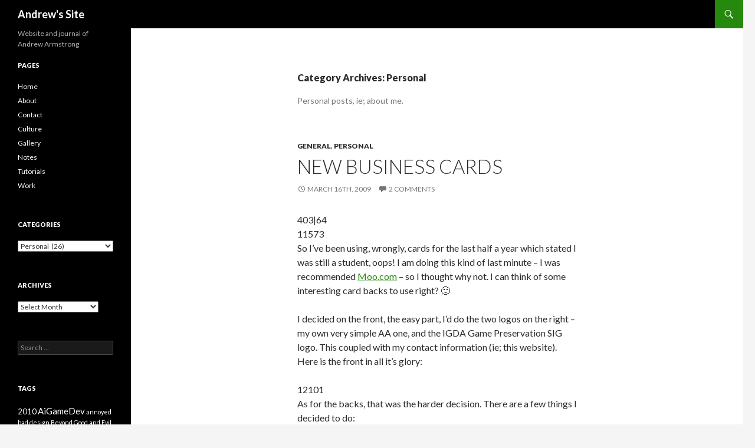

--- FILE ---
content_type: text/html; charset=UTF-8
request_url: https://aarmstrong.org/journal/category/personal/page/2
body_size: 18646
content:
<!DOCTYPE html>
<!--[if IE 7]>
<html class="ie ie7" lang="en-GB">
<![endif]-->
<!--[if IE 8]>
<html class="ie ie8" lang="en-GB">
<![endif]-->
<!--[if !(IE 7) & !(IE 8)]><!-->
<html lang="en-GB">
<!--<![endif]-->
<head>
	<meta charset="UTF-8">
	<meta name="viewport" content="width=device-width">
	<title>Personal | Andrew&#039;s Site | Page 2</title>
	<link rel="profile" href="http://gmpg.org/xfn/11">
	<link rel="pingback" href="https://aarmstrong.org/journal/xmlrpc.php">
	<!--[if lt IE 9]>
	<script src="https://aarmstrong.org/journal/wp-content/themes/twentyfourteen/js/html5.js"></script>
	<![endif]-->
	<meta name='robots' content='max-image-preview:large' />
	<style>img:is([sizes="auto" i], [sizes^="auto," i]) { contain-intrinsic-size: 3000px 1500px }</style>
	
<style type='text/css'>li.lgf-item{width:24%;} li.lgi-item{width:24%}</style>

<style type='text/css'>li.lgf-item img{max-width:100%;} li.lgi-item img{max-width:100%}</style>
		<style type="text/css">
			li.lazyest_random, li.lazyest_recent { list-style-type: none; }
			.lazyest_random_slideshow_item, .lazyest_recent_slideshow_item { position:relative }
			.lazyest_random_slideshow_item div.lg_thumb, .lazyest_recent_slideshow_item div.lg_thumb { position:absolute; top:0; left:0; z-index:8; }
			.lazyest_random_slideshow_item div.lg_thumb.active, .lazyest_recent_slideshow_item div.lg_thumb.active { z-index:10; }
			.lazyest_random_slideshow_item div.lg_thumb.last-active, .lazyest_recent_slideshow_item div.lg_thumb.last-active { z-index:9; }
			.lazyest_recent_slideshow_item span.args { display: none; }
		</style>
		<link rel='dns-prefetch' href='//fonts.googleapis.com' />
<link href='https://fonts.gstatic.com' crossorigin rel='preconnect' />
<link rel="alternate" type="application/rss+xml" title="Andrew&#039;s Site &raquo; Feed" href="https://aarmstrong.org/feed" />
<link rel="alternate" type="application/rss+xml" title="Andrew&#039;s Site &raquo; Comments Feed" href="https://aarmstrong.org/comments/feed" />
<link rel="alternate" type="application/rss+xml" title="Andrew&#039;s Site &raquo; Personal Category Feed" href="https://aarmstrong.org/journal/category/personal/feed" />
<script type="text/javascript">
/* <![CDATA[ */
window._wpemojiSettings = {"baseUrl":"https:\/\/s.w.org\/images\/core\/emoji\/15.0.3\/72x72\/","ext":".png","svgUrl":"https:\/\/s.w.org\/images\/core\/emoji\/15.0.3\/svg\/","svgExt":".svg","source":{"concatemoji":"https:\/\/aarmstrong.org\/journal\/wp-includes\/js\/wp-emoji-release.min.js?ver=6.7.2"}};
/*! This file is auto-generated */
!function(i,n){var o,s,e;function c(e){try{var t={supportTests:e,timestamp:(new Date).valueOf()};sessionStorage.setItem(o,JSON.stringify(t))}catch(e){}}function p(e,t,n){e.clearRect(0,0,e.canvas.width,e.canvas.height),e.fillText(t,0,0);var t=new Uint32Array(e.getImageData(0,0,e.canvas.width,e.canvas.height).data),r=(e.clearRect(0,0,e.canvas.width,e.canvas.height),e.fillText(n,0,0),new Uint32Array(e.getImageData(0,0,e.canvas.width,e.canvas.height).data));return t.every(function(e,t){return e===r[t]})}function u(e,t,n){switch(t){case"flag":return n(e,"\ud83c\udff3\ufe0f\u200d\u26a7\ufe0f","\ud83c\udff3\ufe0f\u200b\u26a7\ufe0f")?!1:!n(e,"\ud83c\uddfa\ud83c\uddf3","\ud83c\uddfa\u200b\ud83c\uddf3")&&!n(e,"\ud83c\udff4\udb40\udc67\udb40\udc62\udb40\udc65\udb40\udc6e\udb40\udc67\udb40\udc7f","\ud83c\udff4\u200b\udb40\udc67\u200b\udb40\udc62\u200b\udb40\udc65\u200b\udb40\udc6e\u200b\udb40\udc67\u200b\udb40\udc7f");case"emoji":return!n(e,"\ud83d\udc26\u200d\u2b1b","\ud83d\udc26\u200b\u2b1b")}return!1}function f(e,t,n){var r="undefined"!=typeof WorkerGlobalScope&&self instanceof WorkerGlobalScope?new OffscreenCanvas(300,150):i.createElement("canvas"),a=r.getContext("2d",{willReadFrequently:!0}),o=(a.textBaseline="top",a.font="600 32px Arial",{});return e.forEach(function(e){o[e]=t(a,e,n)}),o}function t(e){var t=i.createElement("script");t.src=e,t.defer=!0,i.head.appendChild(t)}"undefined"!=typeof Promise&&(o="wpEmojiSettingsSupports",s=["flag","emoji"],n.supports={everything:!0,everythingExceptFlag:!0},e=new Promise(function(e){i.addEventListener("DOMContentLoaded",e,{once:!0})}),new Promise(function(t){var n=function(){try{var e=JSON.parse(sessionStorage.getItem(o));if("object"==typeof e&&"number"==typeof e.timestamp&&(new Date).valueOf()<e.timestamp+604800&&"object"==typeof e.supportTests)return e.supportTests}catch(e){}return null}();if(!n){if("undefined"!=typeof Worker&&"undefined"!=typeof OffscreenCanvas&&"undefined"!=typeof URL&&URL.createObjectURL&&"undefined"!=typeof Blob)try{var e="postMessage("+f.toString()+"("+[JSON.stringify(s),u.toString(),p.toString()].join(",")+"));",r=new Blob([e],{type:"text/javascript"}),a=new Worker(URL.createObjectURL(r),{name:"wpTestEmojiSupports"});return void(a.onmessage=function(e){c(n=e.data),a.terminate(),t(n)})}catch(e){}c(n=f(s,u,p))}t(n)}).then(function(e){for(var t in e)n.supports[t]=e[t],n.supports.everything=n.supports.everything&&n.supports[t],"flag"!==t&&(n.supports.everythingExceptFlag=n.supports.everythingExceptFlag&&n.supports[t]);n.supports.everythingExceptFlag=n.supports.everythingExceptFlag&&!n.supports.flag,n.DOMReady=!1,n.readyCallback=function(){n.DOMReady=!0}}).then(function(){return e}).then(function(){var e;n.supports.everything||(n.readyCallback(),(e=n.source||{}).concatemoji?t(e.concatemoji):e.wpemoji&&e.twemoji&&(t(e.twemoji),t(e.wpemoji)))}))}((window,document),window._wpemojiSettings);
/* ]]> */
</script>
<style id='wp-emoji-styles-inline-css' type='text/css'>

	img.wp-smiley, img.emoji {
		display: inline !important;
		border: none !important;
		box-shadow: none !important;
		height: 1em !important;
		width: 1em !important;
		margin: 0 0.07em !important;
		vertical-align: -0.1em !important;
		background: none !important;
		padding: 0 !important;
	}
</style>
<link rel='stylesheet' id='wp-block-library-css' href='https://aarmstrong.org/journal/wp-includes/css/dist/block-library/style.min.css?ver=6.7.2' type='text/css' media='all' />
<style id='wp-block-library-theme-inline-css' type='text/css'>
.wp-block-audio :where(figcaption){color:#555;font-size:13px;text-align:center}.is-dark-theme .wp-block-audio :where(figcaption){color:#ffffffa6}.wp-block-audio{margin:0 0 1em}.wp-block-code{border:1px solid #ccc;border-radius:4px;font-family:Menlo,Consolas,monaco,monospace;padding:.8em 1em}.wp-block-embed :where(figcaption){color:#555;font-size:13px;text-align:center}.is-dark-theme .wp-block-embed :where(figcaption){color:#ffffffa6}.wp-block-embed{margin:0 0 1em}.blocks-gallery-caption{color:#555;font-size:13px;text-align:center}.is-dark-theme .blocks-gallery-caption{color:#ffffffa6}:root :where(.wp-block-image figcaption){color:#555;font-size:13px;text-align:center}.is-dark-theme :root :where(.wp-block-image figcaption){color:#ffffffa6}.wp-block-image{margin:0 0 1em}.wp-block-pullquote{border-bottom:4px solid;border-top:4px solid;color:currentColor;margin-bottom:1.75em}.wp-block-pullquote cite,.wp-block-pullquote footer,.wp-block-pullquote__citation{color:currentColor;font-size:.8125em;font-style:normal;text-transform:uppercase}.wp-block-quote{border-left:.25em solid;margin:0 0 1.75em;padding-left:1em}.wp-block-quote cite,.wp-block-quote footer{color:currentColor;font-size:.8125em;font-style:normal;position:relative}.wp-block-quote:where(.has-text-align-right){border-left:none;border-right:.25em solid;padding-left:0;padding-right:1em}.wp-block-quote:where(.has-text-align-center){border:none;padding-left:0}.wp-block-quote.is-large,.wp-block-quote.is-style-large,.wp-block-quote:where(.is-style-plain){border:none}.wp-block-search .wp-block-search__label{font-weight:700}.wp-block-search__button{border:1px solid #ccc;padding:.375em .625em}:where(.wp-block-group.has-background){padding:1.25em 2.375em}.wp-block-separator.has-css-opacity{opacity:.4}.wp-block-separator{border:none;border-bottom:2px solid;margin-left:auto;margin-right:auto}.wp-block-separator.has-alpha-channel-opacity{opacity:1}.wp-block-separator:not(.is-style-wide):not(.is-style-dots){width:100px}.wp-block-separator.has-background:not(.is-style-dots){border-bottom:none;height:1px}.wp-block-separator.has-background:not(.is-style-wide):not(.is-style-dots){height:2px}.wp-block-table{margin:0 0 1em}.wp-block-table td,.wp-block-table th{word-break:normal}.wp-block-table :where(figcaption){color:#555;font-size:13px;text-align:center}.is-dark-theme .wp-block-table :where(figcaption){color:#ffffffa6}.wp-block-video :where(figcaption){color:#555;font-size:13px;text-align:center}.is-dark-theme .wp-block-video :where(figcaption){color:#ffffffa6}.wp-block-video{margin:0 0 1em}:root :where(.wp-block-template-part.has-background){margin-bottom:0;margin-top:0;padding:1.25em 2.375em}
</style>
<style id='classic-theme-styles-inline-css' type='text/css'>
/*! This file is auto-generated */
.wp-block-button__link{color:#fff;background-color:#32373c;border-radius:9999px;box-shadow:none;text-decoration:none;padding:calc(.667em + 2px) calc(1.333em + 2px);font-size:1.125em}.wp-block-file__button{background:#32373c;color:#fff;text-decoration:none}
</style>
<style id='global-styles-inline-css' type='text/css'>
:root{--wp--preset--aspect-ratio--square: 1;--wp--preset--aspect-ratio--4-3: 4/3;--wp--preset--aspect-ratio--3-4: 3/4;--wp--preset--aspect-ratio--3-2: 3/2;--wp--preset--aspect-ratio--2-3: 2/3;--wp--preset--aspect-ratio--16-9: 16/9;--wp--preset--aspect-ratio--9-16: 9/16;--wp--preset--color--black: #000;--wp--preset--color--cyan-bluish-gray: #abb8c3;--wp--preset--color--white: #fff;--wp--preset--color--pale-pink: #f78da7;--wp--preset--color--vivid-red: #cf2e2e;--wp--preset--color--luminous-vivid-orange: #ff6900;--wp--preset--color--luminous-vivid-amber: #fcb900;--wp--preset--color--light-green-cyan: #7bdcb5;--wp--preset--color--vivid-green-cyan: #00d084;--wp--preset--color--pale-cyan-blue: #8ed1fc;--wp--preset--color--vivid-cyan-blue: #0693e3;--wp--preset--color--vivid-purple: #9b51e0;--wp--preset--color--green: #24890d;--wp--preset--color--dark-gray: #2b2b2b;--wp--preset--color--medium-gray: #767676;--wp--preset--color--light-gray: #f5f5f5;--wp--preset--gradient--vivid-cyan-blue-to-vivid-purple: linear-gradient(135deg,rgba(6,147,227,1) 0%,rgb(155,81,224) 100%);--wp--preset--gradient--light-green-cyan-to-vivid-green-cyan: linear-gradient(135deg,rgb(122,220,180) 0%,rgb(0,208,130) 100%);--wp--preset--gradient--luminous-vivid-amber-to-luminous-vivid-orange: linear-gradient(135deg,rgba(252,185,0,1) 0%,rgba(255,105,0,1) 100%);--wp--preset--gradient--luminous-vivid-orange-to-vivid-red: linear-gradient(135deg,rgba(255,105,0,1) 0%,rgb(207,46,46) 100%);--wp--preset--gradient--very-light-gray-to-cyan-bluish-gray: linear-gradient(135deg,rgb(238,238,238) 0%,rgb(169,184,195) 100%);--wp--preset--gradient--cool-to-warm-spectrum: linear-gradient(135deg,rgb(74,234,220) 0%,rgb(151,120,209) 20%,rgb(207,42,186) 40%,rgb(238,44,130) 60%,rgb(251,105,98) 80%,rgb(254,248,76) 100%);--wp--preset--gradient--blush-light-purple: linear-gradient(135deg,rgb(255,206,236) 0%,rgb(152,150,240) 100%);--wp--preset--gradient--blush-bordeaux: linear-gradient(135deg,rgb(254,205,165) 0%,rgb(254,45,45) 50%,rgb(107,0,62) 100%);--wp--preset--gradient--luminous-dusk: linear-gradient(135deg,rgb(255,203,112) 0%,rgb(199,81,192) 50%,rgb(65,88,208) 100%);--wp--preset--gradient--pale-ocean: linear-gradient(135deg,rgb(255,245,203) 0%,rgb(182,227,212) 50%,rgb(51,167,181) 100%);--wp--preset--gradient--electric-grass: linear-gradient(135deg,rgb(202,248,128) 0%,rgb(113,206,126) 100%);--wp--preset--gradient--midnight: linear-gradient(135deg,rgb(2,3,129) 0%,rgb(40,116,252) 100%);--wp--preset--font-size--small: 13px;--wp--preset--font-size--medium: 20px;--wp--preset--font-size--large: 36px;--wp--preset--font-size--x-large: 42px;--wp--preset--spacing--20: 0.44rem;--wp--preset--spacing--30: 0.67rem;--wp--preset--spacing--40: 1rem;--wp--preset--spacing--50: 1.5rem;--wp--preset--spacing--60: 2.25rem;--wp--preset--spacing--70: 3.38rem;--wp--preset--spacing--80: 5.06rem;--wp--preset--shadow--natural: 6px 6px 9px rgba(0, 0, 0, 0.2);--wp--preset--shadow--deep: 12px 12px 50px rgba(0, 0, 0, 0.4);--wp--preset--shadow--sharp: 6px 6px 0px rgba(0, 0, 0, 0.2);--wp--preset--shadow--outlined: 6px 6px 0px -3px rgba(255, 255, 255, 1), 6px 6px rgba(0, 0, 0, 1);--wp--preset--shadow--crisp: 6px 6px 0px rgba(0, 0, 0, 1);}:where(.is-layout-flex){gap: 0.5em;}:where(.is-layout-grid){gap: 0.5em;}body .is-layout-flex{display: flex;}.is-layout-flex{flex-wrap: wrap;align-items: center;}.is-layout-flex > :is(*, div){margin: 0;}body .is-layout-grid{display: grid;}.is-layout-grid > :is(*, div){margin: 0;}:where(.wp-block-columns.is-layout-flex){gap: 2em;}:where(.wp-block-columns.is-layout-grid){gap: 2em;}:where(.wp-block-post-template.is-layout-flex){gap: 1.25em;}:where(.wp-block-post-template.is-layout-grid){gap: 1.25em;}.has-black-color{color: var(--wp--preset--color--black) !important;}.has-cyan-bluish-gray-color{color: var(--wp--preset--color--cyan-bluish-gray) !important;}.has-white-color{color: var(--wp--preset--color--white) !important;}.has-pale-pink-color{color: var(--wp--preset--color--pale-pink) !important;}.has-vivid-red-color{color: var(--wp--preset--color--vivid-red) !important;}.has-luminous-vivid-orange-color{color: var(--wp--preset--color--luminous-vivid-orange) !important;}.has-luminous-vivid-amber-color{color: var(--wp--preset--color--luminous-vivid-amber) !important;}.has-light-green-cyan-color{color: var(--wp--preset--color--light-green-cyan) !important;}.has-vivid-green-cyan-color{color: var(--wp--preset--color--vivid-green-cyan) !important;}.has-pale-cyan-blue-color{color: var(--wp--preset--color--pale-cyan-blue) !important;}.has-vivid-cyan-blue-color{color: var(--wp--preset--color--vivid-cyan-blue) !important;}.has-vivid-purple-color{color: var(--wp--preset--color--vivid-purple) !important;}.has-black-background-color{background-color: var(--wp--preset--color--black) !important;}.has-cyan-bluish-gray-background-color{background-color: var(--wp--preset--color--cyan-bluish-gray) !important;}.has-white-background-color{background-color: var(--wp--preset--color--white) !important;}.has-pale-pink-background-color{background-color: var(--wp--preset--color--pale-pink) !important;}.has-vivid-red-background-color{background-color: var(--wp--preset--color--vivid-red) !important;}.has-luminous-vivid-orange-background-color{background-color: var(--wp--preset--color--luminous-vivid-orange) !important;}.has-luminous-vivid-amber-background-color{background-color: var(--wp--preset--color--luminous-vivid-amber) !important;}.has-light-green-cyan-background-color{background-color: var(--wp--preset--color--light-green-cyan) !important;}.has-vivid-green-cyan-background-color{background-color: var(--wp--preset--color--vivid-green-cyan) !important;}.has-pale-cyan-blue-background-color{background-color: var(--wp--preset--color--pale-cyan-blue) !important;}.has-vivid-cyan-blue-background-color{background-color: var(--wp--preset--color--vivid-cyan-blue) !important;}.has-vivid-purple-background-color{background-color: var(--wp--preset--color--vivid-purple) !important;}.has-black-border-color{border-color: var(--wp--preset--color--black) !important;}.has-cyan-bluish-gray-border-color{border-color: var(--wp--preset--color--cyan-bluish-gray) !important;}.has-white-border-color{border-color: var(--wp--preset--color--white) !important;}.has-pale-pink-border-color{border-color: var(--wp--preset--color--pale-pink) !important;}.has-vivid-red-border-color{border-color: var(--wp--preset--color--vivid-red) !important;}.has-luminous-vivid-orange-border-color{border-color: var(--wp--preset--color--luminous-vivid-orange) !important;}.has-luminous-vivid-amber-border-color{border-color: var(--wp--preset--color--luminous-vivid-amber) !important;}.has-light-green-cyan-border-color{border-color: var(--wp--preset--color--light-green-cyan) !important;}.has-vivid-green-cyan-border-color{border-color: var(--wp--preset--color--vivid-green-cyan) !important;}.has-pale-cyan-blue-border-color{border-color: var(--wp--preset--color--pale-cyan-blue) !important;}.has-vivid-cyan-blue-border-color{border-color: var(--wp--preset--color--vivid-cyan-blue) !important;}.has-vivid-purple-border-color{border-color: var(--wp--preset--color--vivid-purple) !important;}.has-vivid-cyan-blue-to-vivid-purple-gradient-background{background: var(--wp--preset--gradient--vivid-cyan-blue-to-vivid-purple) !important;}.has-light-green-cyan-to-vivid-green-cyan-gradient-background{background: var(--wp--preset--gradient--light-green-cyan-to-vivid-green-cyan) !important;}.has-luminous-vivid-amber-to-luminous-vivid-orange-gradient-background{background: var(--wp--preset--gradient--luminous-vivid-amber-to-luminous-vivid-orange) !important;}.has-luminous-vivid-orange-to-vivid-red-gradient-background{background: var(--wp--preset--gradient--luminous-vivid-orange-to-vivid-red) !important;}.has-very-light-gray-to-cyan-bluish-gray-gradient-background{background: var(--wp--preset--gradient--very-light-gray-to-cyan-bluish-gray) !important;}.has-cool-to-warm-spectrum-gradient-background{background: var(--wp--preset--gradient--cool-to-warm-spectrum) !important;}.has-blush-light-purple-gradient-background{background: var(--wp--preset--gradient--blush-light-purple) !important;}.has-blush-bordeaux-gradient-background{background: var(--wp--preset--gradient--blush-bordeaux) !important;}.has-luminous-dusk-gradient-background{background: var(--wp--preset--gradient--luminous-dusk) !important;}.has-pale-ocean-gradient-background{background: var(--wp--preset--gradient--pale-ocean) !important;}.has-electric-grass-gradient-background{background: var(--wp--preset--gradient--electric-grass) !important;}.has-midnight-gradient-background{background: var(--wp--preset--gradient--midnight) !important;}.has-small-font-size{font-size: var(--wp--preset--font-size--small) !important;}.has-medium-font-size{font-size: var(--wp--preset--font-size--medium) !important;}.has-large-font-size{font-size: var(--wp--preset--font-size--large) !important;}.has-x-large-font-size{font-size: var(--wp--preset--font-size--x-large) !important;}
:where(.wp-block-post-template.is-layout-flex){gap: 1.25em;}:where(.wp-block-post-template.is-layout-grid){gap: 1.25em;}
:where(.wp-block-columns.is-layout-flex){gap: 2em;}:where(.wp-block-columns.is-layout-grid){gap: 2em;}
:root :where(.wp-block-pullquote){font-size: 1.5em;line-height: 1.6;}
</style>
<link rel='stylesheet' id='twentyfourteen-lato-css' href='https://fonts.googleapis.com/css?family=Lato%3A300%2C400%2C700%2C900%2C300italic%2C400italic%2C700italic&#038;subset=latin%2Clatin-ext' type='text/css' media='all' />
<link rel='stylesheet' id='genericons-css' href='https://aarmstrong.org/journal/wp-content/themes/twentyfourteen/genericons/genericons.css?ver=3.0.3' type='text/css' media='all' />
<link rel='stylesheet' id='twentyfourteen-style-css' href='https://aarmstrong.org/journal/wp-content/themes/twentyfourteen/style.css?ver=6.7.2' type='text/css' media='all' />
<link rel='stylesheet' id='twentyfourteen-block-style-css' href='https://aarmstrong.org/journal/wp-content/themes/twentyfourteen/css/blocks.css?ver=20181230' type='text/css' media='all' />
<!--[if lt IE 9]>
<link rel='stylesheet' id='twentyfourteen-ie-css' href='https://aarmstrong.org/journal/wp-content/themes/twentyfourteen/css/ie.css?ver=20131205' type='text/css' media='all' />
<![endif]-->
<link rel='stylesheet' id='lazyest-style_0-css' href='https://aarmstrong.org/journal/wp-content/plugins/lazyest-gallery/themes/lazyest-style.css?ver=6.7.2' type='text/css' media='all' />
<link rel='stylesheet' id='lazyest-style_1-css' href='https://aarmstrong.org/journal/wp-content/plugins/lazyest-gallery/css/_slideshow.css?ver=6.7.2' type='text/css' media='all' />
<link rel='stylesheet' id='lazyest-style_2-css' href='https://aarmstrong.org/journal/wp-content/plugins/lazyest-gallery/css/_ajax.css?ver=6.7.2' type='text/css' media='all' />
<script type="text/javascript" src="https://aarmstrong.org/journal/wp-includes/js/jquery/jquery.min.js?ver=3.7.1" id="jquery-core-js"></script>
<script type="text/javascript" src="https://aarmstrong.org/journal/wp-includes/js/jquery/jquery-migrate.min.js?ver=3.4.1" id="jquery-migrate-js"></script>
<link rel="https://api.w.org/" href="https://aarmstrong.org/wp-json/" /><link rel="alternate" title="JSON" type="application/json" href="https://aarmstrong.org/wp-json/wp/v2/categories/14" /><link rel="EditURI" type="application/rsd+xml" title="RSD" href="https://aarmstrong.org/journal/xmlrpc.php?rsd" />
<meta name="generator" content="WordPress 6.7.2" />
</head>

<body class="archive paged category category-personal category-14 wp-embed-responsive paged-2 category-paged-2 masthead-fixed list-view full-width">
<div id="page" class="hfeed site">
	
	<header id="masthead" class="site-header" role="banner">
		<div class="header-main">
			<h1 class="site-title"><a href="https://aarmstrong.org/" rel="home">Andrew&#039;s Site</a></h1>

			<div class="search-toggle">
				<a href="#search-container" class="screen-reader-text" aria-expanded="false" aria-controls="search-container">Search</a>
			</div>

			<nav id="primary-navigation" class="site-navigation primary-navigation" role="navigation">
				<button class="menu-toggle">Primary Menu</button>
				<a class="screen-reader-text skip-link" href="#content">Skip to content</a>
							</nav>
		</div>

		<div id="search-container" class="search-box-wrapper hide">
			<div class="search-box">
				<form role="search" method="get" class="search-form" action="https://aarmstrong.org/">
				<label>
					<span class="screen-reader-text">Search for:</span>
					<input type="search" class="search-field" placeholder="Search &hellip;" value="" name="s" />
				</label>
				<input type="submit" class="search-submit" value="Search" />
			</form>			</div>
		</div>
	</header><!-- #masthead -->

	<div id="main" class="site-main">

	<section id="primary" class="content-area">
		<div id="content" class="site-content" role="main">

			
			<header class="archive-header">
				<h1 class="archive-title">Category Archives: Personal</h1>

				<div class="taxonomy-description"><p>Personal posts, ie; about me.</p>
</div>			</header><!-- .archive-header -->

				
<article id="post-747" class="post-747 post type-post status-publish format-standard hentry category-general category-personal tag-business-cards">
	
	<header class="entry-header">
				<div class="entry-meta">
			<span class="cat-links"><a href="https://aarmstrong.org/journal/category/general" rel="category tag">General</a>, <a href="https://aarmstrong.org/journal/category/personal" rel="category tag">Personal</a></span>
		</div>
			<h1 class="entry-title"><a href="https://aarmstrong.org/journal/2009/03/16/new-business-cards" rel="bookmark">New Business Cards</a></h1>
		<div class="entry-meta">
			<span class="entry-date"><a href="https://aarmstrong.org/journal/2009/03/16/new-business-cards" rel="bookmark"><time class="entry-date" datetime="2009-03-16T22:40:04+00:00">March 16th, 2009</time></a></span> <span class="byline"><span class="author vcard"><a class="url fn n" href="https://aarmstrong.org/journal/author/andrew" rel="author">Andrew Armstrong</a></span></span>			<span class="comments-link"><a href="https://aarmstrong.org/journal/2009/03/16/new-business-cards#comments">2 Comments</a></span>
						</div><!-- .entry-meta -->
	</header><!-- .entry-header -->

		<div class="entry-content">
		<div class="g2image_float_right"><wpg2>403|64</wpg2></div>
<div class="g2image_float_right"><wpg2>11573</wpg2></div>
<p>So I&#8217;ve been using, wrongly, cards for the last half a year which stated I was still a student, oops! I am doing this kind of last minute &#8211; I was recommended <a href="http://www.moo.com/">Moo.com</a> &#8211; so I thought why not. I can think of some interesting card backs to use right? 🙂</p>
<p>I decided on the front, the easy part, I&#8217;d do the two logos on the right &#8211; my own very simple AA one, and the IGDA Game Preservation SIG logo. This coupled with my contact information (ie; this website). Here is the front in all it&#8217;s glory:</p>
<div class="g2image_centered"><wpg2>12101</wpg2></div>
<p>As for the backs, that was the harder decision. There are a few things I decided to do:</p>
<ul>
<li>Raid my photos for some interesting videogame (especially game preservation) related ones</li>
<li>Check what pictures I have downloaded that inspired me to save them in the first place &#8211; there were more then I thought (but 50 is a rather large number)</li>
<li>Add some other random ones in the mix (not specifically videogame related pictures or photos in the first place)</li>
</ul>
<p>I added a simple text caption of my thoughts onto the pictures &#8211; I did try and do the full 50, but I forgot a few important things (which I didn&#8217;t want to go back and fix):</p>
<ul>
<li>Cropping will occur &#8211; make sure there is whitespace around the edge of the image (which I just couldn&#8217;t be bothered to redo for many images &#8211; some were much too long or simply not big enough to work) or make sure you are using a large picture</li>
<li>Fitting text into some pictures is not possible, aesthetically &#8211; and some I did use eventually fails at this a bit</li>
<li>Having a second chance to look at what you are going to put on cards you&#8217;ll give to people is important 🙂 There are some I cut from this</li>
</ul>
<p>A mix of these reasons made me cut it down to around 37 designs, mainly the cropping and size issues (it was late when I eventually finished, ouch what an evening). I did end up with a few more unreadable ones (or perhaps just cleverly hidden 😉 ). They&#8217;re all in this gallery, including the lot I didn&#8217;t use:</p>
<div class="g2image_centered"><wpg2>12100</wpg2></div>
<p>And the final result (Moo do sure like to make it all pretty):</p>
<div class="g2image_centered"><wpg2>12105</wpg2></div>
<p>I think next time I get some printed (I got 200 from Moo) I will see what people think of these. Since I am no artist, and not a very good photographer (I need to get a better camera for starters that can deal with low light and taking pictures of screens), I did source most of them from the web in one form or another. <em>Too cliché? too derivative? too copyright infringing? too self-indulgent? not witty enough?</em> Who knows what people will think, to be honest! At least they&#8217;re much more exciting then my last batch which was <a href="http://aarmstrong.org/journal/2008/01/24/blacker-then-black-business-cards">entirely black</a>. Next time I might also have some more interesting game development screenshots to use. 🙂</p>
<p>Also one last final point:</p>
<ul>
<li>Business card printing prints much, much much darker then what you see on any screen.</li>
</ul>
<p>Luckily only one of mine was really affected, but it does show using just black or white text helps 🙂</p>
	</div><!-- .entry-content -->
	
	<footer class="entry-meta"><span class="tag-links"><a href="https://aarmstrong.org/journal/tag/business-cards" rel="tag">business cards</a></span></footer></article><!-- #post-747 -->

<article id="post-722" class="post-722 post type-post status-publish format-standard hentry category-personal category-games tag-annoyed tag-microsoft tag-points-mean-lots-of-pounds tag-rant">
	
	<header class="entry-header">
				<div class="entry-meta">
			<span class="cat-links"><a href="https://aarmstrong.org/journal/category/personal" rel="category tag">Personal</a>, <a href="https://aarmstrong.org/journal/category/games" rel="category tag">Videogames</a></span>
		</div>
			<h1 class="entry-title"><a href="https://aarmstrong.org/journal/2009/02/21/the-problem-with-account-names" rel="bookmark">The Problem With Account Names</a></h1>
		<div class="entry-meta">
			<span class="entry-date"><a href="https://aarmstrong.org/journal/2009/02/21/the-problem-with-account-names" rel="bookmark"><time class="entry-date" datetime="2009-02-21T15:36:50+00:00">February 21st, 2009</time></a></span> <span class="byline"><span class="author vcard"><a class="url fn n" href="https://aarmstrong.org/journal/author/andrew" rel="author">Andrew Armstrong</a></span></span>			<span class="comments-link"><a href="https://aarmstrong.org/journal/2009/02/21/the-problem-with-account-names#comments">2 Comments</a></span>
						</div><!-- .entry-meta -->
	</header><!-- .entry-header -->

		<div class="entry-content">
		<p>Mini rant incoming! Microsoft are, quite frankly, pathetic. Unlike Steam, which allows you to set your friend name independent of your account name (which might as well be an email account, since it doesn&#8217;t automatically create any URL&#8217;s or display it anywhere), Microsoft&#8217;s Live system has the audacity to make the front end name displayed to people exactly the same as your login name.</p>
<p>Then charges <a href="http://www.xbox.com/en-AU/support/xbox360/live/account/account-changegamerprofile.htm">800 points</a>, £6.85, to change it to something else.</p>
<p>Sucks if you want clan names. Also it&#8217;s limited to 13 characters (what an arbitrary amount). My Steam account name &#8220;Finaldeath&#8221; is taken, so fair enough, I&#8217;m now Awesomestrong on that, and stuck as it, unless I want to pony up cash to change it. Shame I never joined the service however many years ago when it started, so I could choose my normal nickname or a decent variant on it.</p>
<p>I wonder how many original non-postfix-number names are out there. 13 character&#8217;s isn&#8217;t a lot to work with. I just think they&#8217;re idiots for not allowing you to change your friend&#8217;s name frankly, it&#8217;s such a small thing and yet they really annoyed me doing it this way.</p>
	</div><!-- .entry-content -->
	
	<footer class="entry-meta"><span class="tag-links"><a href="https://aarmstrong.org/journal/tag/annoyed" rel="tag">annoyed</a><a href="https://aarmstrong.org/journal/tag/microsoft" rel="tag">microsoft</a><a href="https://aarmstrong.org/journal/tag/points-mean-lots-of-pounds" rel="tag">points mean lots of pounds</a><a href="https://aarmstrong.org/journal/tag/rant" rel="tag">rant</a></span></footer></article><!-- #post-722 -->

<article id="post-707" class="post-707 post type-post status-publish format-standard hentry category-personal category-travel">
	
	<header class="entry-header">
				<div class="entry-meta">
			<span class="cat-links"><a href="https://aarmstrong.org/journal/category/personal" rel="category tag">Personal</a>, <a href="https://aarmstrong.org/journal/category/travel" rel="category tag">Travel</a></span>
		</div>
			<h1 class="entry-title"><a href="https://aarmstrong.org/journal/2009/02/03/first-day-of-work-in-snow" rel="bookmark">First Day of Work In Snow</a></h1>
		<div class="entry-meta">
			<span class="entry-date"><a href="https://aarmstrong.org/journal/2009/02/03/first-day-of-work-in-snow" rel="bookmark"><time class="entry-date" datetime="2009-02-03T00:37:16+00:00">February 3rd, 2009</time></a></span> <span class="byline"><span class="author vcard"><a class="url fn n" href="https://aarmstrong.org/journal/author/andrew" rel="author">Andrew Armstrong</a></span></span>			<span class="comments-link"><a href="https://aarmstrong.org/journal/2009/02/03/first-day-of-work-in-snow#comments">1 Comment</a></span>
						</div><!-- .entry-meta -->
	</header><!-- .entry-header -->

		<div class="entry-content">
		<div class="g2image_float_right"><wpg2>11556</wpg2><br />What I saw at 7AM, eek!</div>
<p>Fun and games today &#8211; freezing cold now. It didn&#8217;t help my return journey despite getting to my first day of work (which will be frontline IS support for students at Nottingham University) on time. My return journey took 3 hours or so, for a trip which is meant to be around an hour to and hour and a half. I spent half an hour waiting for a bus (luckily, near the front of the queue).</p>
<p>At least while on the bus I started Time Hollow &#8211; rather frustratingly a &#8220;try everything&#8221; game (ala Phoenix Wright in some ways) but a nice premise and good visuals, with no a bad bit of dialogue. Time travel always ticks some good boxes for me if done well, and so far it seems to be okay.</p>
<p>Tomorrow I&#8217;m thinking Wellington boots. I just don&#8217;t want to have wet feet for walking around at work! At least it looks nice, except when cars crash into next door&#8217;s bins after sliding down the hill. Steep roads were closed off, the salt and gritters were pretty overwhelmed I guess today &#8211; should be okay by Wednesday for Nottingham at least despite whatever snowfall occurs (as long as the gritters have done the roads), since there has never been big an issue with snow here.</p>
	</div><!-- .entry-content -->
	
	</article><!-- #post-707 -->

<article id="post-688" class="post-688 post type-post status-publish format-standard hentry category-personal category-technical tag-battery tag-iaudio tag-soldering">
	
	<header class="entry-header">
				<div class="entry-meta">
			<span class="cat-links"><a href="https://aarmstrong.org/journal/category/personal" rel="category tag">Personal</a>, <a href="https://aarmstrong.org/journal/category/technical" rel="category tag">Technical</a></span>
		</div>
			<h1 class="entry-title"><a href="https://aarmstrong.org/journal/2009/01/24/nice-new-iaudio-battery" rel="bookmark">Nice New iAudio Battery</a></h1>
		<div class="entry-meta">
			<span class="entry-date"><a href="https://aarmstrong.org/journal/2009/01/24/nice-new-iaudio-battery" rel="bookmark"><time class="entry-date" datetime="2009-01-24T22:12:26+00:00">January 24th, 2009</time></a></span> <span class="byline"><span class="author vcard"><a class="url fn n" href="https://aarmstrong.org/journal/author/andrew" rel="author">Andrew Armstrong</a></span></span>		</div><!-- .entry-meta -->
	</header><!-- .entry-header -->

		<div class="entry-content">
		<p>My iAudio battery was giving up on me. It is now 4 or possibly 5 years old (I got it one Christmas), and so, I thought, &#8220;I&#8217;ll replace it!&#8221;. No doubt you can do this for most MP3 players, especially those years out of warranty like mine 😉</p>
<p>I found some handy instructions and site pointing on <a href="http://iaudiophile.net/forums/showthread.php?t=10538">the iAudiophile forums</a>. <a href="http://www.megacapacity.com/">Megacapacity</a> had the ticket, a suitable fitting battery. Presto chango, I got one in the post (from Hong Kong so took a few days).</p>
<p>Yesterday I did the operation. I managed to open my MP3 player pretty easily. Got a soldering iron off my Dad to get the old one out and new one in &#8211; doing this I also got rid of one wire since it just wouldn&#8217;t reattach (after I knocked one end off) despite me trying for a while. It isn&#8217;t a necessary wire at least, connecting to an unused bottom connector (well, at least I hope so, I can still hear it playing at least 🙂 ).</p>
<div class="g2image_centered"><wpg2>11526</wpg2><br />The finished work. Note extra wire and old battery.</div>
<p>I tried out the battery today (on a trip to the NMOC). Previously, it honestly had only a 50/50 chance of turning off after immediately taking it off the mains power (sometimes I had to keep it plugged in to initially boot it). It was worse with the original firmware, I now have RockBox on which is good (apart from lacking a &#8220;Normalise&#8221; function, the only downside of the firmware). Originally it then lost its charge fast, and leaving it for a few hours even if you don&#8217;t use it lead it into &#8220;Cannot start low battery&#8221; mode.</p>
<p>Now however it held it&#8217;s charge, after listening to 3.25 hours of podcasts, probably isn&#8217;t even 25% down (it&#8217;s really hard to tell on the screen). Not sure how long it&#8217;s back up to run-time wise, I&#8217;ll have to try it out on a long haul (perhaps a trip next week), and hope that it keeps going for a while longer. I can&#8217;t afford a new MP3 player yet, although it&#8217;d not be bad if I could get a larger then 20GB one next time 😉 &#8211; this is a good money saving tip if your battery does die too. Cost me £16.79, which is much more affordable then an entirely new player 🙂</p>
	</div><!-- .entry-content -->
	
	<footer class="entry-meta"><span class="tag-links"><a href="https://aarmstrong.org/journal/tag/battery" rel="tag">battery</a><a href="https://aarmstrong.org/journal/tag/iaudio" rel="tag">iAudio</a><a href="https://aarmstrong.org/journal/tag/soldering" rel="tag">soldering</a></span></footer></article><!-- #post-688 -->

<article id="post-626" class="post-626 post type-post status-publish format-standard hentry category-fun category-interesting category-personal category-recently-ive-been-playing category-games tag-108">
	
	<header class="entry-header">
				<div class="entry-meta">
			<span class="cat-links"><a href="https://aarmstrong.org/journal/category/fun" rel="category tag">Fun</a>, <a href="https://aarmstrong.org/journal/category/interesting" rel="category tag">Interesting</a>, <a href="https://aarmstrong.org/journal/category/personal" rel="category tag">Personal</a>, <a href="https://aarmstrong.org/journal/category/personal/recently-ive-been-playing" rel="category tag">Recently I've Been Playing</a>, <a href="https://aarmstrong.org/journal/category/games" rel="category tag">Videogames</a></span>
		</div>
			<h1 class="entry-title"><a href="https://aarmstrong.org/journal/2008/12/25/things-ive-watched-read-and-played-in-2008" rel="bookmark">Things I&#8217;ve Watched, Read and Played in 2008</a></h1>
		<div class="entry-meta">
			<span class="entry-date"><a href="https://aarmstrong.org/journal/2008/12/25/things-ive-watched-read-and-played-in-2008" rel="bookmark"><time class="entry-date" datetime="2008-12-25T12:08:07+00:00">December 25th, 2008</time></a></span> <span class="byline"><span class="author vcard"><a class="url fn n" href="https://aarmstrong.org/journal/author/andrew" rel="author">Andrew Armstrong</a></span></span>			<span class="comments-link"><a href="https://aarmstrong.org/journal/2008/12/25/things-ive-watched-read-and-played-in-2008#comments">1 Comment</a></span>
						</div><!-- .entry-meta -->
	</header><!-- .entry-header -->

		<div class="entry-content">
		<p>Here&#8217;s a list of recommendations of things to check out or avoid from what I&#8217;ve watched, read and played in 2008. </p>
<p> <a href="https://aarmstrong.org/journal/2008/12/25/things-ive-watched-read-and-played-in-2008#more-626" class="more-link">Continue reading <span class="screen-reader-text">Things I&#8217;ve Watched, Read and Played in 2008</span> <span class="meta-nav">&rarr;</span></a></p>
	</div><!-- .entry-content -->
	
	<footer class="entry-meta"><span class="tag-links"><a href="https://aarmstrong.org/journal/tag/2008" rel="tag">2008</a></span></footer></article><!-- #post-626 -->

<article id="post-622" class="post-622 post type-post status-publish format-standard hentry category-general category-personal category-games tag-buying tag-fallout-3 tag-grand-theft-auto-4 tag-mass-effect tag-spore">
	
	<header class="entry-header">
				<div class="entry-meta">
			<span class="cat-links"><a href="https://aarmstrong.org/journal/category/general" rel="category tag">General</a>, <a href="https://aarmstrong.org/journal/category/personal" rel="category tag">Personal</a>, <a href="https://aarmstrong.org/journal/category/games" rel="category tag">Videogames</a></span>
		</div>
			<h1 class="entry-title"><a href="https://aarmstrong.org/journal/2008/12/19/playing-videogames-late" rel="bookmark">Playing Videogames Late</a></h1>
		<div class="entry-meta">
			<span class="entry-date"><a href="https://aarmstrong.org/journal/2008/12/19/playing-videogames-late" rel="bookmark"><time class="entry-date" datetime="2008-12-19T23:08:56+00:00">December 19th, 2008</time></a></span> <span class="byline"><span class="author vcard"><a class="url fn n" href="https://aarmstrong.org/journal/author/andrew" rel="author">Andrew Armstrong</a></span></span>		</div><!-- .entry-meta -->
	</header><!-- .entry-header -->

		<div class="entry-content">
		<p>I don&#8217;t usually get games on their release date, or pre-order them. This means I&#8217;m always behind the times when it comes to actually making a comment on them (to friends or here). I do play some demo&#8217;s, and sometimes get to play games at other times, but all in all I keep away from release date things. The last major one I did get was the Orange Box on Steam, because that came with the Team Fortress 2 beta, and I wanted the game anyway! (I still have Half Life 2 and Episode 1 to &#8220;give away&#8221; too, heh).</p>
<p>Is this really a problem though? For me, not really. I get to delay a purchase (while I still replay older games if I haven&#8217;t got anything new to play), and more importantly get to see the release fiascos. Yes, I&#8217;m talking about unworkable DRM in Spore and Mass Effect (both still not purchased), the unpatched and dodgy issues of Grand Theft Auto 4, and whether games are even worth getting &#8211; Left 4 Dead did appear too short in the demo, and I&#8217;ve still not got it yet &#8211; it still seems &#8220;not enough&#8221; for the (still full price) cost. I can wait for patches to come out (DRM and other issues) player made workarounds to appear (for unpatched things, and possibly even replacement EXE files if necessary), and communities to come up with walkthroughs (which will be good for Fallout 3 once I get it), forums and Q&#038;A&#8217;s for the game I want to play. There is also a small chance the game will get cheaper on Play.com or Amazon, although this would only ever be a few quid at most.</p>
<p>So, staying behind the times, since I currently lack the money to go out and pre-order everything, means I get to enjoy the things I get much more. I know not everyone pre-orders, but there seems to be a lot more hype and promises then actual delivery from videogames, and many fall below expectations once they&#8217;re actually played. I much prefer reading about this before I get the games 🙂</p>
<p>Hopefully, my small amount of late purchases will also mean these games might be available further in the future. Trying to find some games a year or more after release is pretty hard, it&#8217;s lucky I don&#8217;t have the money to be a PC game collector since I&#8217;d be hard pressed finding many of the games I&#8217;d want to get. Back catalogues available from anywhere (publisher, developer, distributor) are non existent, which is a real shame.</p>
<p>Then again, my purchase might just make publishers think the game isn&#8217;t selling well. So much pressure from all angles is put on good first week sales, it&#8217;s bizarre. Nevermind it when a games success sometimes rides on the amount of pre-orders, which translates to how many are printed and thus ultimately available to sell.</p>
<p>I&#8217;m sure I&#8217;m not alone purchasing many games late, I think it&#8217;s worth trying for a while though for all your games, to see how it feels after being able to read the critical acclaim or lambasting of a title before you buy 🙂</p>
	</div><!-- .entry-content -->
	
	<footer class="entry-meta"><span class="tag-links"><a href="https://aarmstrong.org/journal/tag/buying" rel="tag">buying</a><a href="https://aarmstrong.org/journal/tag/fallout-3" rel="tag">Fallout 3</a><a href="https://aarmstrong.org/journal/tag/grand-theft-auto-4" rel="tag">Grand Theft Auto 4</a><a href="https://aarmstrong.org/journal/tag/mass-effect" rel="tag">Mass Effect</a><a href="https://aarmstrong.org/journal/tag/spore" rel="tag">Spore</a></span></footer></article><!-- #post-622 -->

<article id="post-620" class="post-620 post type-post status-publish format-standard hentry category-personal category-technical tag-apple tag-software-updates">
	
	<header class="entry-header">
				<div class="entry-meta">
			<span class="cat-links"><a href="https://aarmstrong.org/journal/category/personal" rel="category tag">Personal</a>, <a href="https://aarmstrong.org/journal/category/technical" rel="category tag">Technical</a></span>
		</div>
			<h1 class="entry-title"><a href="https://aarmstrong.org/journal/2008/12/16/my-macbooks-missing-energy-saver-options" rel="bookmark">My Macbook&#8217;s Missing Energy Saver Options</a></h1>
		<div class="entry-meta">
			<span class="entry-date"><a href="https://aarmstrong.org/journal/2008/12/16/my-macbooks-missing-energy-saver-options" rel="bookmark"><time class="entry-date" datetime="2008-12-16T01:40:33+00:00">December 16th, 2008</time></a></span> <span class="byline"><span class="author vcard"><a class="url fn n" href="https://aarmstrong.org/journal/author/andrew" rel="author">Andrew Armstrong</a></span></span>		</div><!-- .entry-meta -->
	</header><!-- .entry-header -->

		<div class="entry-content">
		<p>Seems I can&#8217;t change my Macbooks Energy Saver options from the menu bar now, which is a bit annoying for some tasks.</p>
<div class="g2image_centered"><wpg2>11461</wpg2></div>
<p><a href="http://forums.macrumors.com/showthread.php?t=617273">Not just me</a>, so well, it&#8217;s everyone. Hmm, it&#8217;s nice that Apple provides <a href="http://support.apple.com/kb/HT3194">some good fixes</a> in their major updates &#8211; but then taking things out of software is nasty. Naughty Apple! Just because the 2008 Macbooks never had this option, why do you force me not to have it? I hope it gets fixed, but it&#8217;s unlikely.</p>
<p>This also happened before, although with something much more annoying, the <a href="http://discussions.apple.com/thread.jspa?messageID=8277951">&#8220;Update&#8221; of graphic drivers</a> which removed any way to play 256 colour pallet games. They just like removing functionality over time I guess! 🙁</p>
	</div><!-- .entry-content -->
	
	<footer class="entry-meta"><span class="tag-links"><a href="https://aarmstrong.org/journal/tag/apple" rel="tag">apple</a><a href="https://aarmstrong.org/journal/tag/software-updates" rel="tag">software updates</a></span></footer></article><!-- #post-620 -->

<article id="post-618" class="post-618 post type-post status-publish format-standard hentry category-computers category-personal category-technical tag-bartpe tag-bios tag-dmraid tag-knoppix tag-problem">
	
	<header class="entry-header">
				<div class="entry-meta">
			<span class="cat-links"><a href="https://aarmstrong.org/journal/category/computers" rel="category tag">Computers</a>, <a href="https://aarmstrong.org/journal/category/personal" rel="category tag">Personal</a>, <a href="https://aarmstrong.org/journal/category/technical" rel="category tag">Technical</a></span>
		</div>
			<h1 class="entry-title"><a href="https://aarmstrong.org/journal/2008/12/16/bios-randomness-disabling-my-ps2-keyboard-and-mouse" rel="bookmark">BIOS Randomness Disabling My PS/2 Keyboard and Mouse</a></h1>
		<div class="entry-meta">
			<span class="entry-date"><a href="https://aarmstrong.org/journal/2008/12/16/bios-randomness-disabling-my-ps2-keyboard-and-mouse" rel="bookmark"><time class="entry-date" datetime="2008-12-16T01:06:04+00:00">December 16th, 2008</time></a></span> <span class="byline"><span class="author vcard"><a class="url fn n" href="https://aarmstrong.org/journal/author/andrew" rel="author">Andrew Armstrong</a></span></span>		</div><!-- .entry-meta -->
	</header><!-- .entry-header -->

		<div class="entry-content">
		<p>So, it seems after altering the fan settings on my BIOS I can&#8217;t use my keyboard and mouse (this is being posted from my laptop). Do you know how annoying it is to not even have Windows recognise USB ones either? I don&#8217;t know why it decided to do this really, I just hope to set my BIOS up in a way so I can actually use USB keyboards to access it so I can get to the BIOS whatever!</p>
<p>So, before I do a BOIS CMOS reset which should fix the problem, I need to make a backup of my fakeRAID0&#8217;ed data to an external HDD. I managed to get one drive recognised using DMRAID in Knoppix, but for some reason only the OS parition on the first two drives. The other 2 partitions (over the other 4 HDD&#8217;s) were not mountable, and trying the internet for answers didn&#8217;t help (It likely is the info for the RAID is not where DMRAID is looking for it but I&#8217;ve no idea how to fix that. The OS one was detected since it basically is only on the first 3rd of the RAID0).</p>
<p>Therefore I moved onto <a href="http://www.nu2.nu/pebuilder/">BartPE</a>, and after finally realising after one CD that the &#8220;Press F6 to choose RAID drivers&#8221; in it obviously wouldn&#8217;t work&#8230;so I made a new CD integrating it (which was pretty easy actually!). Data is copying now, once it&#8217;s all on a external HDD I&#8217;ll be happier if I have to wipe it.</p>
<p>Must implement that weekly backup routine I intended to do weeks ago&#8230;must also get another terabyte external HDD to do this on! Lesson to everyone here is BIOS settings suck to change if they can disable your PS/2 ports (or hopefully I haven&#8217;t got broken ones which is the other option, sigh). I don&#8217;t know what kind of lesson it is, but it&#8217;s a &#8220;waste a day getting data off your hard drives in a PE environment&#8221; if it&#8217;s anything to go by.</p>
<p><strong>Update:</strong> I did reset my BIOS, and it did sort my mouse/keyboard (and I&#8217;ve now enabled USB ones too). I still am unsure which option changed it, so always beware and backup before changing the BIOS! 🙂</p>
	</div><!-- .entry-content -->
	
	<footer class="entry-meta"><span class="tag-links"><a href="https://aarmstrong.org/journal/tag/bartpe" rel="tag">BartPE</a><a href="https://aarmstrong.org/journal/tag/bios" rel="tag">bios</a><a href="https://aarmstrong.org/journal/tag/dmraid" rel="tag">dmraid</a><a href="https://aarmstrong.org/journal/tag/knoppix" rel="tag">knoppix</a><a href="https://aarmstrong.org/journal/tag/problem" rel="tag">problem</a></span></footer></article><!-- #post-618 -->

<article id="post-616" class="post-616 post type-post status-publish format-standard hentry category-personal category-videogame-conferences tag-america tag-game-developers-conference tag-game-developers-conference-2009 tag-social tag-student">
	
	<header class="entry-header">
				<div class="entry-meta">
			<span class="cat-links"><a href="https://aarmstrong.org/journal/category/personal" rel="category tag">Personal</a>, <a href="https://aarmstrong.org/journal/category/events/videogame-conferences" rel="category tag">Videogame Conferences</a></span>
		</div>
			<h1 class="entry-title"><a href="https://aarmstrong.org/journal/2008/12/06/my-gdc-2009-session-everyone-please-come" rel="bookmark">My GDC 2009 Session! Everyone please come! :)</a></h1>
		<div class="entry-meta">
			<span class="entry-date"><a href="https://aarmstrong.org/journal/2008/12/06/my-gdc-2009-session-everyone-please-come" rel="bookmark"><time class="entry-date" datetime="2008-12-06T21:01:18+00:00">December 6th, 2008</time></a></span> <span class="byline"><span class="author vcard"><a class="url fn n" href="https://aarmstrong.org/journal/author/andrew" rel="author">Andrew Armstrong</a></span></span>			<span class="comments-link"><a href="https://aarmstrong.org/journal/2008/12/06/my-gdc-2009-session-everyone-please-come#comments">4 Comments</a></span>
						</div><!-- .entry-meta -->
	</header><!-- .entry-header -->

		<div class="entry-content">
		<p>I&#8217;m helping the IGDA this year at GDC, where I got offered to help by hosting the <a href="https://www.cmpevents.com/GD09/a.asp?option=C&#038;V=11&#038;SessID=8606">Students Social Gathering</a>, and I&#8217;m on the <a href="https://www.cmpevents.com/GD09/a.asp?option=G&#038;V=3&#038;id=582226">GDC site</a> too, wow 🙂 &#8211; and I look terrible, yes, oh well! Let&#8217;s hope I move on from &#8220;Graduate&#8221; too, in one way or another. I&#8217;m not exactly sure what the event will consist of yet, I might have to plan something, but it is a social gathering, so should be great (I missed last years &#8211; it clashed with something else sadly). I hope also that the social is open like 2008, where people who just had an Expo pass could get to the IGDA booth (I think), making it more accessible to students, which for this is perfect.</p>
<p>Also up is the <a href="https://www.cmpevents.com/GD09/a.asp?option=C&#038;V=11&#038;SessID=8581">Preservation SIG Roundtable</a> (we&#8217;ll see, but I doubt there&#8217;ll be any history sessions, although there was one last year I missed), and all the other IGDA things. I&#8217;ll be hopefully attending Dave and Alex and Many Other&#8217;s organised <a href="http://www.intrinsicalgorithm.com/IAonAI/2008/11/ai-summit-at-gdc.html">AI Summit</a>, too. I&#8217;ll see if there is anything else interesting, nearer too it I think.</p>
	</div><!-- .entry-content -->
	
	<footer class="entry-meta"><span class="tag-links"><a href="https://aarmstrong.org/journal/tag/america" rel="tag">America</a><a href="https://aarmstrong.org/journal/tag/game-developers-conference" rel="tag">Game Developers Conference</a><a href="https://aarmstrong.org/journal/tag/game-developers-conference-2009" rel="tag">Game Developers Conference 2009</a><a href="https://aarmstrong.org/journal/tag/social" rel="tag">social</a><a href="https://aarmstrong.org/journal/tag/student" rel="tag">student</a></span></footer></article><!-- #post-616 -->

<article id="post-486" class="post-486 post type-post status-publish format-standard hentry category-pc-games category-recently-ive-been-playing category-games category-xbox-360-games tag-this-week">
	
	<header class="entry-header">
				<div class="entry-meta">
			<span class="cat-links"><a href="https://aarmstrong.org/journal/category/games/pc-games" rel="category tag">PC Videogames</a>, <a href="https://aarmstrong.org/journal/category/personal/recently-ive-been-playing" rel="category tag">Recently I've Been Playing</a>, <a href="https://aarmstrong.org/journal/category/games" rel="category tag">Videogames</a>, <a href="https://aarmstrong.org/journal/category/games/xbox-360-games" rel="category tag">Xbox 360 Videogames</a></span>
		</div>
			<h1 class="entry-title"><a href="https://aarmstrong.org/journal/2008/10/14/this-week-i-have-been-mostly-playing-4" rel="bookmark">This Week, I Have Been Mostly Playing&#8230;</a></h1>
		<div class="entry-meta">
			<span class="entry-date"><a href="https://aarmstrong.org/journal/2008/10/14/this-week-i-have-been-mostly-playing-4" rel="bookmark"><time class="entry-date" datetime="2008-10-14T12:15:26+01:00">October 14th, 2008</time></a></span> <span class="byline"><span class="author vcard"><a class="url fn n" href="https://aarmstrong.org/journal/author/andrew" rel="author">Andrew Armstrong</a></span></span>		</div><!-- .entry-meta -->
	</header><!-- .entry-header -->

		<div class="entry-content">
		<div class="g2image_float_right"><wpg2>3726</wpg2><br />This week I have been mostly playing&#8230;</div>
<p>I&#8217;ve obviously played a lot since my last post, <em><a href="http://aarmstrong.org/journal/2008/09/07/red-alert-gameplay-and-singleplayer-ai">Red Alert</a></em> and <em><a href="http://aarmstrong.org/journal/2008/09/07/deus-ex-vintage-game-club-playthrough">Deus Ex</a></em> (which is still in progress) for instance, but also I have played <em>Halo 3</em>&#8216;s campaign in Co-op, and the Half Life 2 engine mod <em>Age of Chivalry</em> and <em>Half Life: Decay</em> (read on for more). <a href="https://aarmstrong.org/journal/2008/10/14/this-week-i-have-been-mostly-playing-4#more-486" class="more-link">Continue reading <span class="screen-reader-text">This Week, I Have Been Mostly Playing&#8230;</span> <span class="meta-nav">&rarr;</span></a></p>
	</div><!-- .entry-content -->
	
	<footer class="entry-meta"><span class="tag-links"><a href="https://aarmstrong.org/journal/tag/this-week" rel="tag">this week</a></span></footer></article><!-- #post-486 -->
		<nav class="navigation paging-navigation" role="navigation">
		<h1 class="screen-reader-text">Posts navigation</h1>
		<div class="pagination loop-pagination">
			<a class="prev page-numbers" href="https://aarmstrong.org/journal/category/personal/">&larr; Previous</a>
<a class="page-numbers" href="https://aarmstrong.org/journal/category/personal/">1</a>
<span aria-current="page" class="page-numbers current">2</span>
<a class="page-numbers" href="https://aarmstrong.org/journal/category/personal/page/3">3</a>
<a class="next page-numbers" href="https://aarmstrong.org/journal/category/personal/page/3">Next &rarr;</a>		</div><!-- .pagination -->
	</nav><!-- .navigation -->
					</div><!-- #content -->
	</section><!-- #primary -->

<div id="secondary">
		<h2 class="site-description">Website and journal of Andrew Armstrong</h2>
	
	
		<div id="primary-sidebar" class="primary-sidebar widget-area" role="complementary">
		<aside id="flexipages-405189601" class="widget widget_pages widget_flexipages flexipages_widget"><h1 class="widget-title">Pages</h1>
<ul>
	<li class="home_page"><a href="https://aarmstrong.org" title="Home">Home</a></li>
	<li class="page_item page-item-2"><a href="https://aarmstrong.org/about" title="About">About</a></li>
	<li class="page_item page-item-35"><a href="https://aarmstrong.org/contact" title="Contact">Contact</a></li>
	<li class="page_item page-item-1686"><a href="https://aarmstrong.org/culture" title="Culture">Culture</a></li>
	<li class="page_item page-item-1361"><a href="https://aarmstrong.org/testing-gallery" title="Gallery">Gallery</a></li>
	<li class="page_item page-item-287"><a href="https://aarmstrong.org/notes" title="Notes">Notes</a></li>
	<li class="page_item page-item-41"><a href="https://aarmstrong.org/tutorials" title="Tutorials">Tutorials</a></li>
	<li class="page_item page-item-33"><a href="https://aarmstrong.org/work" title="Work">Work</a></li>
</ul></aside><aside id="categories-1" class="widget widget_categories"><h1 class="widget-title">Categories</h1><form action="https://aarmstrong.org" method="get"><label class="screen-reader-text" for="cat">Categories</label><select  name='cat' id='cat' class='postform'>
	<option value='-1'>Select Category</option>
	<option class="level-0" value="3">AI&nbsp;&nbsp;(20)</option>
	<option class="level-1" value="4">&nbsp;&nbsp;&nbsp;Videogame AI&nbsp;&nbsp;(20)</option>
	<option class="level-0" value="259">Animation&nbsp;&nbsp;(8)</option>
	<option class="level-0" value="237">Books&nbsp;&nbsp;(2)</option>
	<option class="level-0" value="31">Comics&nbsp;&nbsp;(13)</option>
	<option class="level-0" value="123">Computers&nbsp;&nbsp;(6)</option>
	<option class="level-0" value="35">Events&nbsp;&nbsp;(58)</option>
	<option class="level-1" value="15">&nbsp;&nbsp;&nbsp;Videogame Conferences&nbsp;&nbsp;(42)</option>
	<option class="level-1" value="36">&nbsp;&nbsp;&nbsp;Videogame Events&nbsp;&nbsp;(15)</option>
	<option class="level-0" value="22">Filming&nbsp;&nbsp;(6)</option>
	<option class="level-0" value="117">Films&nbsp;&nbsp;(11)</option>
	<option class="level-0" value="27">Fun&nbsp;&nbsp;(35)</option>
	<option class="level-0" value="2">General&nbsp;&nbsp;(14)</option>
	<option class="level-0" value="187">IGDA&nbsp;&nbsp;(7)</option>
	<option class="level-0" value="28">Interesting&nbsp;&nbsp;(21)</option>
	<option class="level-0" value="131">Interesting Old Bookmarks&nbsp;&nbsp;(4)</option>
	<option class="level-0" value="74">music&nbsp;&nbsp;(1)</option>
	<option class="level-0" value="14" selected="selected">Personal&nbsp;&nbsp;(26)</option>
	<option class="level-1" value="216">&nbsp;&nbsp;&nbsp;Recently I&#8217;ve Been Playing&nbsp;&nbsp;(9)</option>
	<option class="level-1" value="215">&nbsp;&nbsp;&nbsp;What I&#8217;m Up To&nbsp;&nbsp;(5)</option>
	<option class="level-0" value="9">Programming&nbsp;&nbsp;(3)</option>
	<option class="level-0" value="16">Projects&nbsp;&nbsp;(3)</option>
	<option class="level-1" value="19">&nbsp;&nbsp;&nbsp;Race Cars AI&nbsp;&nbsp;(2)</option>
	<option class="level-0" value="6">Site&nbsp;&nbsp;(19)</option>
	<option class="level-0" value="95">Technical&nbsp;&nbsp;(8)</option>
	<option class="level-0" value="363">Television&nbsp;&nbsp;(2)</option>
	<option class="level-0" value="24">Travel&nbsp;&nbsp;(16)</option>
	<option class="level-0" value="1">Uncategorised&nbsp;&nbsp;(15)</option>
	<option class="level-0" value="5">Videogames&nbsp;&nbsp;(146)</option>
	<option class="level-1" value="30">&nbsp;&nbsp;&nbsp;DS Videogames&nbsp;&nbsp;(6)</option>
	<option class="level-1" value="81">&nbsp;&nbsp;&nbsp;Indie Videogames&nbsp;&nbsp;(7)</option>
	<option class="level-1" value="8">&nbsp;&nbsp;&nbsp;PC Videogames&nbsp;&nbsp;(37)</option>
	<option class="level-1" value="87">&nbsp;&nbsp;&nbsp;PS3 Videogames&nbsp;&nbsp;(1)</option>
	<option class="level-1" value="10">&nbsp;&nbsp;&nbsp;Videogame Design&nbsp;&nbsp;(12)</option>
	<option class="level-1" value="18">&nbsp;&nbsp;&nbsp;Videogame History&nbsp;&nbsp;(18)</option>
	<option class="level-1" value="21">&nbsp;&nbsp;&nbsp;Videogame Industry&nbsp;&nbsp;(13)</option>
	<option class="level-1" value="20">&nbsp;&nbsp;&nbsp;Videogame Music&nbsp;&nbsp;(19)</option>
	<option class="level-1" value="189">&nbsp;&nbsp;&nbsp;Videogame Press&nbsp;&nbsp;(7)</option>
	<option class="level-1" value="271">&nbsp;&nbsp;&nbsp;Videogame Research&nbsp;&nbsp;(3)</option>
	<option class="level-1" value="7">&nbsp;&nbsp;&nbsp;Videogame Reviews&nbsp;&nbsp;(8)</option>
	<option class="level-1" value="29">&nbsp;&nbsp;&nbsp;Wii Videogames&nbsp;&nbsp;(3)</option>
	<option class="level-1" value="34">&nbsp;&nbsp;&nbsp;Xbox 360 Videogames&nbsp;&nbsp;(2)</option>
</select>
</form><script type="text/javascript">
/* <![CDATA[ */

(function() {
	var dropdown = document.getElementById( "cat" );
	function onCatChange() {
		if ( dropdown.options[ dropdown.selectedIndex ].value > 0 ) {
			dropdown.parentNode.submit();
		}
	}
	dropdown.onchange = onCatChange;
})();

/* ]]> */
</script>
</aside><aside id="archives-2" class="widget widget_archive"><h1 class="widget-title">Archives</h1>		<label class="screen-reader-text" for="archives-dropdown-2">Archives</label>
		<select id="archives-dropdown-2" name="archive-dropdown">
			
			<option value="">Select Month</option>
				<option value='https://aarmstrong.org/journal/2019/09'> September 2019 &nbsp;(1)</option>
	<option value='https://aarmstrong.org/journal/2014/04'> April 2014 &nbsp;(1)</option>
	<option value='https://aarmstrong.org/journal/2013/01'> January 2013 &nbsp;(1)</option>
	<option value='https://aarmstrong.org/journal/2012/11'> November 2012 &nbsp;(3)</option>
	<option value='https://aarmstrong.org/journal/2011/11'> November 2011 &nbsp;(1)</option>
	<option value='https://aarmstrong.org/journal/2011/07'> July 2011 &nbsp;(1)</option>
	<option value='https://aarmstrong.org/journal/2011/03'> March 2011 &nbsp;(3)</option>
	<option value='https://aarmstrong.org/journal/2011/01'> January 2011 &nbsp;(2)</option>
	<option value='https://aarmstrong.org/journal/2010/12'> December 2010 &nbsp;(1)</option>
	<option value='https://aarmstrong.org/journal/2010/11'> November 2010 &nbsp;(3)</option>
	<option value='https://aarmstrong.org/journal/2010/10'> October 2010 &nbsp;(3)</option>
	<option value='https://aarmstrong.org/journal/2010/09'> September 2010 &nbsp;(6)</option>
	<option value='https://aarmstrong.org/journal/2010/08'> August 2010 &nbsp;(5)</option>
	<option value='https://aarmstrong.org/journal/2010/07'> July 2010 &nbsp;(3)</option>
	<option value='https://aarmstrong.org/journal/2010/06'> June 2010 &nbsp;(6)</option>
	<option value='https://aarmstrong.org/journal/2010/05'> May 2010 &nbsp;(5)</option>
	<option value='https://aarmstrong.org/journal/2010/04'> April 2010 &nbsp;(3)</option>
	<option value='https://aarmstrong.org/journal/2010/03'> March 2010 &nbsp;(1)</option>
	<option value='https://aarmstrong.org/journal/2010/02'> February 2010 &nbsp;(8)</option>
	<option value='https://aarmstrong.org/journal/2010/01'> January 2010 &nbsp;(5)</option>
	<option value='https://aarmstrong.org/journal/2009/12'> December 2009 &nbsp;(1)</option>
	<option value='https://aarmstrong.org/journal/2009/11'> November 2009 &nbsp;(6)</option>
	<option value='https://aarmstrong.org/journal/2009/10'> October 2009 &nbsp;(4)</option>
	<option value='https://aarmstrong.org/journal/2009/09'> September 2009 &nbsp;(11)</option>
	<option value='https://aarmstrong.org/journal/2009/08'> August 2009 &nbsp;(2)</option>
	<option value='https://aarmstrong.org/journal/2009/07'> July 2009 &nbsp;(15)</option>
	<option value='https://aarmstrong.org/journal/2009/06'> June 2009 &nbsp;(10)</option>
	<option value='https://aarmstrong.org/journal/2009/05'> May 2009 &nbsp;(2)</option>
	<option value='https://aarmstrong.org/journal/2009/04'> April 2009 &nbsp;(4)</option>
	<option value='https://aarmstrong.org/journal/2009/03'> March 2009 &nbsp;(14)</option>
	<option value='https://aarmstrong.org/journal/2009/02'> February 2009 &nbsp;(8)</option>
	<option value='https://aarmstrong.org/journal/2009/01'> January 2009 &nbsp;(10)</option>
	<option value='https://aarmstrong.org/journal/2008/12'> December 2008 &nbsp;(10)</option>
	<option value='https://aarmstrong.org/journal/2008/11'> November 2008 &nbsp;(9)</option>
	<option value='https://aarmstrong.org/journal/2008/10'> October 2008 &nbsp;(11)</option>
	<option value='https://aarmstrong.org/journal/2008/09'> September 2008 &nbsp;(13)</option>
	<option value='https://aarmstrong.org/journal/2008/08'> August 2008 &nbsp;(4)</option>
	<option value='https://aarmstrong.org/journal/2008/07'> July 2008 &nbsp;(8)</option>
	<option value='https://aarmstrong.org/journal/2008/06'> June 2008 &nbsp;(6)</option>
	<option value='https://aarmstrong.org/journal/2008/05'> May 2008 &nbsp;(8)</option>
	<option value='https://aarmstrong.org/journal/2008/04'> April 2008 &nbsp;(6)</option>
	<option value='https://aarmstrong.org/journal/2008/03'> March 2008 &nbsp;(18)</option>
	<option value='https://aarmstrong.org/journal/2008/02'> February 2008 &nbsp;(18)</option>
	<option value='https://aarmstrong.org/journal/2008/01'> January 2008 &nbsp;(15)</option>
	<option value='https://aarmstrong.org/journal/2007/12'> December 2007 &nbsp;(2)</option>
	<option value='https://aarmstrong.org/journal/2007/11'> November 2007 &nbsp;(7)</option>
	<option value='https://aarmstrong.org/journal/2007/10'> October 2007 &nbsp;(5)</option>
	<option value='https://aarmstrong.org/journal/2007/09'> September 2007 &nbsp;(3)</option>
	<option value='https://aarmstrong.org/journal/2007/08'> August 2007 &nbsp;(2)</option>
	<option value='https://aarmstrong.org/journal/2007/07'> July 2007 &nbsp;(8)</option>

		</select>

			<script type="text/javascript">
/* <![CDATA[ */

(function() {
	var dropdown = document.getElementById( "archives-dropdown-2" );
	function onSelectChange() {
		if ( dropdown.options[ dropdown.selectedIndex ].value !== '' ) {
			document.location.href = this.options[ this.selectedIndex ].value;
		}
	}
	dropdown.onchange = onSelectChange;
})();

/* ]]> */
</script>
</aside><aside id="search-2" class="widget widget_search"><form role="search" method="get" class="search-form" action="https://aarmstrong.org/">
				<label>
					<span class="screen-reader-text">Search for:</span>
					<input type="search" class="search-field" placeholder="Search &hellip;" value="" name="s" />
				</label>
				<input type="submit" class="search-submit" value="Search" />
			</form></aside><aside id="tag_cloud-2" class="widget widget_tag_cloud"><h1 class="widget-title">Tags</h1><div class="tagcloud"><ul class='wp-tag-cloud' role='list'>
	<li><a href="https://aarmstrong.org/journal/tag/2010" class="tag-cloud-link tag-link-338 tag-link-position-1" style="font-size: 9.8064516129032pt;" aria-label="2010 (3 items)">2010</a></li>
	<li><a href="https://aarmstrong.org/journal/tag/aigamedev" class="tag-cloud-link tag-link-220 tag-link-position-2" style="font-size: 11.311827956989pt;" aria-label="AiGameDev (4 items)">AiGameDev</a></li>
	<li><a href="https://aarmstrong.org/journal/tag/annoyed" class="tag-cloud-link tag-link-148 tag-link-position-3" style="font-size: 8pt;" aria-label="annoyed (2 items)">annoyed</a></li>
	<li><a href="https://aarmstrong.org/journal/tag/bad-design" class="tag-cloud-link tag-link-145 tag-link-position-4" style="font-size: 8pt;" aria-label="bad design (2 items)">bad design</a></li>
	<li><a href="https://aarmstrong.org/journal/tag/beyond-good-and-evil" class="tag-cloud-link tag-link-342 tag-link-position-5" style="font-size: 8pt;" aria-label="Beyond Good and Evil (2 items)">Beyond Good and Evil</a></li>
	<li><a href="https://aarmstrong.org/journal/tag/bsod" class="tag-cloud-link tag-link-124 tag-link-position-6" style="font-size: 8pt;" aria-label="bsod (2 items)">bsod</a></li>
	<li><a href="https://aarmstrong.org/journal/tag/censorship" class="tag-cloud-link tag-link-188 tag-link-position-7" style="font-size: 9.8064516129032pt;" aria-label="censorship (3 items)">censorship</a></li>
	<li><a href="https://aarmstrong.org/journal/tag/chris-hecker" class="tag-cloud-link tag-link-408 tag-link-position-8" style="font-size: 9.8064516129032pt;" aria-label="Chris Hecker (3 items)">Chris Hecker</a></li>
	<li><a href="https://aarmstrong.org/journal/tag/comedy" class="tag-cloud-link tag-link-76 tag-link-position-9" style="font-size: 8pt;" aria-label="comedy (2 items)">comedy</a></li>
	<li><a href="https://aarmstrong.org/journal/tag/develop-conference" class="tag-cloud-link tag-link-272 tag-link-position-10" style="font-size: 12.516129032258pt;" aria-label="Develop Conference (5 items)">Develop Conference</a></li>
	<li><a href="https://aarmstrong.org/journal/tag/develop-conference-2008" class="tag-cloud-link tag-link-32 tag-link-position-11" style="font-size: 8pt;" aria-label="Develop Conference 2008 (2 items)">Develop Conference 2008</a></li>
	<li><a href="https://aarmstrong.org/journal/tag/digra" class="tag-cloud-link tag-link-218 tag-link-position-12" style="font-size: 9.8064516129032pt;" aria-label="DiGRA (3 items)">DiGRA</a></li>
	<li><a href="https://aarmstrong.org/journal/tag/flash" class="tag-cloud-link tag-link-134 tag-link-position-13" style="font-size: 8pt;" aria-label="flash (2 items)">flash</a></li>
	<li><a href="https://aarmstrong.org/journal/tag/gallery2" class="tag-cloud-link tag-link-236 tag-link-position-14" style="font-size: 12.516129032258pt;" aria-label="Gallery2 (5 items)">Gallery2</a></li>
	<li><a href="https://aarmstrong.org/journal/tag/gamecity" class="tag-cloud-link tag-link-41 tag-link-position-15" style="font-size: 14.322580645161pt;" aria-label="GameCity (7 items)">GameCity</a></li>
	<li><a href="https://aarmstrong.org/journal/tag/game-developers-conference" class="tag-cloud-link tag-link-274 tag-link-position-16" style="font-size: 22pt;" aria-label="Game Developers Conference (25 items)">Game Developers Conference</a></li>
	<li><a href="https://aarmstrong.org/journal/tag/game-developers-conference-2009" class="tag-cloud-link tag-link-275 tag-link-position-17" style="font-size: 14.322580645161pt;" aria-label="Game Developers Conference 2009 (7 items)">Game Developers Conference 2009</a></li>
	<li><a href="https://aarmstrong.org/journal/tag/gdc2008" class="tag-cloud-link tag-link-287 tag-link-position-18" style="font-size: 19.741935483871pt;" aria-label="GDC2008 (17 items)">GDC2008</a></li>
	<li><a href="https://aarmstrong.org/journal/tag/groundhog-day" class="tag-cloud-link tag-link-327 tag-link-position-19" style="font-size: 9.8064516129032pt;" aria-label="Groundhog Day (3 items)">Groundhog Day</a></li>
	<li><a href="https://aarmstrong.org/journal/tag/half-life-2" class="tag-cloud-link tag-link-283 tag-link-position-20" style="font-size: 8pt;" aria-label="Half Life 2 (2 items)">Half Life 2</a></li>
	<li><a href="https://aarmstrong.org/journal/tag/halo" class="tag-cloud-link tag-link-198 tag-link-position-21" style="font-size: 9.8064516129032pt;" aria-label="Halo (3 items)">Halo</a></li>
	<li><a href="https://aarmstrong.org/journal/tag/history" class="tag-cloud-link tag-link-168 tag-link-position-22" style="font-size: 9.8064516129032pt;" aria-label="history (3 items)">history</a></li>
	<li><a href="https://aarmstrong.org/journal/tag/igda" class="tag-cloud-link tag-link-420 tag-link-position-23" style="font-size: 9.8064516129032pt;" aria-label="IGDA (3 items)">IGDA</a></li>
	<li><a href="https://aarmstrong.org/journal/tag/ill" class="tag-cloud-link tag-link-193 tag-link-position-24" style="font-size: 8pt;" aria-label="ill (2 items)">ill</a></li>
	<li><a href="https://aarmstrong.org/journal/tag/mass-effect" class="tag-cloud-link tag-link-106 tag-link-position-25" style="font-size: 8pt;" aria-label="Mass Effect (2 items)">Mass Effect</a></li>
	<li><a href="https://aarmstrong.org/journal/tag/notes" class="tag-cloud-link tag-link-194 tag-link-position-26" style="font-size: 18.537634408602pt;" aria-label="notes (14 items)">notes</a></li>
	<li><a href="https://aarmstrong.org/journal/tag/onelifeleft" class="tag-cloud-link tag-link-85 tag-link-position-27" style="font-size: 8pt;" aria-label="onelifeleft (2 items)">onelifeleft</a></li>
	<li><a href="https://aarmstrong.org/journal/tag/online" class="tag-cloud-link tag-link-200 tag-link-position-28" style="font-size: 8pt;" aria-label="online (2 items)">online</a></li>
	<li><a href="https://aarmstrong.org/journal/tag/paris" class="tag-cloud-link tag-link-219 tag-link-position-29" style="font-size: 9.8064516129032pt;" aria-label="Paris (3 items)">Paris</a></li>
	<li><a href="https://aarmstrong.org/journal/tag/raid" class="tag-cloud-link tag-link-140 tag-link-position-30" style="font-size: 8pt;" aria-label="RAID (2 items)">RAID</a></li>
	<li><a href="https://aarmstrong.org/journal/tag/rant" class="tag-cloud-link tag-link-149 tag-link-position-31" style="font-size: 9.8064516129032pt;" aria-label="rant (3 items)">rant</a></li>
	<li><a href="https://aarmstrong.org/journal/tag/retro" class="tag-cloud-link tag-link-173 tag-link-position-32" style="font-size: 8pt;" aria-label="retro (2 items)">retro</a></li>
	<li><a href="https://aarmstrong.org/journal/tag/review" class="tag-cloud-link tag-link-335 tag-link-position-33" style="font-size: 8pt;" aria-label="review (2 items)">review</a></li>
	<li><a href="https://aarmstrong.org/journal/tag/sci-fi" class="tag-cloud-link tag-link-121 tag-link-position-34" style="font-size: 8pt;" aria-label="sci-fi (2 items)">sci-fi</a></li>
	<li><a href="https://aarmstrong.org/journal/tag/sequel" class="tag-cloud-link tag-link-186 tag-link-position-35" style="font-size: 9.8064516129032pt;" aria-label="sequel (3 items)">sequel</a></li>
	<li><a href="https://aarmstrong.org/journal/tag/sins-of-a-solar-empire" class="tag-cloud-link tag-link-325 tag-link-position-36" style="font-size: 8pt;" aria-label="Sins of a Solar Empire (2 items)">Sins of a Solar Empire</a></li>
	<li><a href="https://aarmstrong.org/journal/tag/student" class="tag-cloud-link tag-link-92 tag-link-position-37" style="font-size: 8pt;" aria-label="student (2 items)">student</a></li>
	<li><a href="https://aarmstrong.org/journal/tag/testing" class="tag-cloud-link tag-link-300 tag-link-position-38" style="font-size: 8pt;" aria-label="Testing (2 items)">Testing</a></li>
	<li><a href="https://aarmstrong.org/journal/tag/this-week" class="tag-cloud-link tag-link-174 tag-link-position-39" style="font-size: 12.516129032258pt;" aria-label="this week (5 items)">this week</a></li>
	<li><a href="https://aarmstrong.org/journal/tag/time-travel" class="tag-cloud-link tag-link-328 tag-link-position-40" style="font-size: 8pt;" aria-label="Time Travel (2 items)">Time Travel</a></li>
	<li><a href="https://aarmstrong.org/journal/tag/travel" class="tag-cloud-link tag-link-418 tag-link-position-41" style="font-size: 8pt;" aria-label="Travel (2 items)">Travel</a></li>
	<li><a href="https://aarmstrong.org/journal/tag/ubisoft" class="tag-cloud-link tag-link-144 tag-link-position-42" style="font-size: 8pt;" aria-label="Ubisoft (2 items)">Ubisoft</a></li>
	<li><a href="https://aarmstrong.org/journal/tag/videogames" class="tag-cloud-link tag-link-65 tag-link-position-43" style="font-size: 9.8064516129032pt;" aria-label="videogames (3 items)">videogames</a></li>
	<li><a href="https://aarmstrong.org/journal/tag/women-in-games" class="tag-cloud-link tag-link-276 tag-link-position-44" style="font-size: 9.8064516129032pt;" aria-label="Women in Games (3 items)">Women in Games</a></li>
	<li><a href="https://aarmstrong.org/journal/tag/women-in-games-2008" class="tag-cloud-link tag-link-33 tag-link-position-45" style="font-size: 9.8064516129032pt;" aria-label="Women In Games 2008 (3 items)">Women In Games 2008</a></li>
</ul>
</div>
</aside>	</div><!-- #primary-sidebar -->
	</div><!-- #secondary -->

		</div><!-- #main -->

		<footer id="colophon" class="site-footer" role="contentinfo">

			
			<div class="site-info">
												<a href="https://wordpress.org/" class="imprint">
					Proudly powered by WordPress				</a>
			</div><!-- .site-info -->
		</footer><!-- #colophon -->
	</div><!-- #page -->

	<script type="text/javascript" src="https://aarmstrong.org/journal/wp-content/themes/twentyfourteen/js/functions.js?ver=20150315" id="twentyfourteen-script-js"></script>
<script type="text/javascript" id="lg_gallery-js-extra">
/* <![CDATA[ */
var lazyest_ajax = {"ajaxurl":"https:\/\/aarmstrong.org\/journal\/wp-admin\/admin-ajax.php","searchfor":"Searching for comment...","pleasewait":"Please wait while Lazyest Gallery searches for ","pagination":"default"};
var lazyest_widgets = {"_nonce":"dbc45da9d2","ajaxurl":"https:\/\/aarmstrong.org\/journal\/wp-admin\/admin-ajax.php","slideshow_duration":"5000"};
var lazyestshow = {"captionqueue":"2000","captionopcty":"2000","slideview":"1000","duration":"5000"};
/* ]]> */
</script>
<script type="text/javascript" src="https://aarmstrong.org/journal/wp-content/plugins/lazyest-gallery/js/lazyest-gallery.js?ver=1.1.20" id="lg_gallery-js"></script>
</body>
</html>
